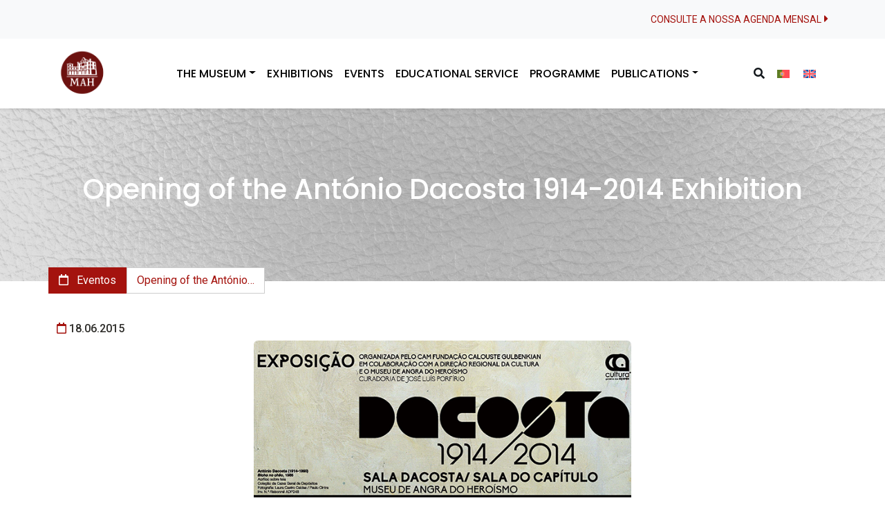

--- FILE ---
content_type: text/html; charset=UTF-8
request_url: https://museu-angra.cultura.azores.gov.pt/en/events/opening-of-the-antonio-dacosta-1914-2014-exhibition/
body_size: 9060
content:
<!DOCTYPE html>
<html>

<head>
    <!-- Google tag (gtag.js) -->
    <script async src="https://www.googletagmanager.com/gtag/js?id=G-PKTTBPTFEL" type="1538a83d19256b1198e8ee2c-text/javascript"></script>
    <script type="1538a83d19256b1198e8ee2c-text/javascript">
        window.dataLayer = window.dataLayer || [];

        function gtag() {
            dataLayer.push(arguments);
        }
        gtag('js', new Date());

        gtag('config', 'G-PKTTBPTFEL');
    </script>
    <meta name='robots' content='index, follow, max-image-preview:large, max-snippet:-1, max-video-preview:-1' />
<link rel="alternate" hreflang="pt-pt" href="https://museu-angra.cultura.azores.gov.pt/events/inauguracao-da-exposicao-antonio-dacosta-1914-2014/" />
<link rel="alternate" hreflang="en" href="https://museu-angra.cultura.azores.gov.pt/en/events/opening-of-the-antonio-dacosta-1914-2014-exhibition/" />
<link rel="alternate" hreflang="x-default" href="https://museu-angra.cultura.azores.gov.pt/events/inauguracao-da-exposicao-antonio-dacosta-1914-2014/" />

	<!-- This site is optimized with the Yoast SEO plugin v26.7 - https://yoast.com/wordpress/plugins/seo/ -->
	<title>Opening of the António Dacosta 1914-2014 Exhibition - Museum of Angra do Heroismo</title>
	<link rel="canonical" href="https://museu-angra.cultura.azores.gov.pt/en/events/opening-of-the-antonio-dacosta-1914-2014-exhibition/" />
	<meta property="og:locale" content="en_US" />
	<meta property="og:type" content="article" />
	<meta property="og:title" content="Opening of the António Dacosta 1914-2014 Exhibition - Museum of Angra do Heroismo" />
	<meta property="og:description" content="18 June, (time to be determined)The even is organised by the Centro de Arte Moderna of the Calouste Gulbenkian Foundation, in collaboration with the Regional Secretariat for Education and Culture/Regional Directorate for Culture and the Museum of Angra do Heroísmo. Guided tour of the exhibition by José Luís Porfírio, curator and art critic Capítulo Gallery [&hellip;]" />
	<meta property="og:url" content="https://museu-angra.cultura.azores.gov.pt/en/events/opening-of-the-antonio-dacosta-1914-2014-exhibition/" />
	<meta property="og:site_name" content="Museum of Angra do Heroismo" />
	<meta property="article:publisher" content="https://www.facebook.com/MuseuDeAngraDoHeroismo" />
	<meta property="article:modified_time" content="2024-07-19T11:43:38+00:00" />
	<meta name="twitter:card" content="summary_large_image" />
	<meta name="twitter:label1" content="Est. reading time" />
	<meta name="twitter:data1" content="1 minute" />
	<script type="application/ld+json" class="yoast-schema-graph">{"@context":"https://schema.org","@graph":[{"@type":"WebPage","@id":"https://museu-angra.cultura.azores.gov.pt/en/events/opening-of-the-antonio-dacosta-1914-2014-exhibition/","url":"https://museu-angra.cultura.azores.gov.pt/en/events/opening-of-the-antonio-dacosta-1914-2014-exhibition/","name":"Opening of the António Dacosta 1914-2014 Exhibition - Museum of Angra do Heroismo","isPartOf":{"@id":"https://museu-angra.cultura.azores.gov.pt/en/#website"},"datePublished":"2024-07-16T17:00:05+00:00","dateModified":"2024-07-19T11:43:38+00:00","breadcrumb":{"@id":"https://museu-angra.cultura.azores.gov.pt/en/events/opening-of-the-antonio-dacosta-1914-2014-exhibition/#breadcrumb"},"inLanguage":"en-US","potentialAction":[{"@type":"ReadAction","target":["https://museu-angra.cultura.azores.gov.pt/en/events/opening-of-the-antonio-dacosta-1914-2014-exhibition/"]}]},{"@type":"BreadcrumbList","@id":"https://museu-angra.cultura.azores.gov.pt/en/events/opening-of-the-antonio-dacosta-1914-2014-exhibition/#breadcrumb","itemListElement":[{"@type":"ListItem","position":1,"name":"Início","item":"https://museu-angra.cultura.azores.gov.pt/en/"},{"@type":"ListItem","position":2,"name":"Events","item":"https://museu-angra.cultura.azores.gov.pt/en/events/"},{"@type":"ListItem","position":3,"name":"Opening of the António Dacosta 1914-2014 Exhibition"}]},{"@type":"WebSite","@id":"https://museu-angra.cultura.azores.gov.pt/en/#website","url":"https://museu-angra.cultura.azores.gov.pt/en/","name":"Museu de Angra do Heroísmo","description":"Website do Museu de Angra do Heroismo.","publisher":{"@id":"https://museu-angra.cultura.azores.gov.pt/en/#organization"},"potentialAction":[{"@type":"SearchAction","target":{"@type":"EntryPoint","urlTemplate":"https://museu-angra.cultura.azores.gov.pt/en/?s={search_term_string}"},"query-input":{"@type":"PropertyValueSpecification","valueRequired":true,"valueName":"search_term_string"}}],"inLanguage":"en-US"},{"@type":"Organization","@id":"https://museu-angra.cultura.azores.gov.pt/en/#organization","name":"Museu de Angra do Heroísmo","url":"https://museu-angra.cultura.azores.gov.pt/en/","logo":{"@type":"ImageObject","inLanguage":"en-US","@id":"https://museu-angra.cultura.azores.gov.pt/en/#/schema/logo/image/","url":"https://museu-angra.cultura.azores.gov.pt/wp-content/uploads/2024/01/MicrosoftTeams-image-1.png","contentUrl":"https://museu-angra.cultura.azores.gov.pt/wp-content/uploads/2024/01/MicrosoftTeams-image-1.png","width":512,"height":512,"caption":"Museu de Angra do Heroísmo"},"image":{"@id":"https://museu-angra.cultura.azores.gov.pt/en/#/schema/logo/image/"},"sameAs":["https://www.facebook.com/MuseuDeAngraDoHeroismo","https://www.instagram.com/museu.angra/"]}]}</script>
	<!-- / Yoast SEO plugin. -->


<link rel='dns-prefetch' href='//fonts.googleapis.com' />
<link rel="alternate" title="oEmbed (JSON)" type="application/json+oembed" href="https://museu-angra.cultura.azores.gov.pt/en/wp-json/oembed/1.0/embed?url=https%3A%2F%2Fmuseu-angra.cultura.azores.gov.pt%2Fen%2Fevents%2Fopening-of-the-antonio-dacosta-1914-2014-exhibition%2F" />
<link rel="alternate" title="oEmbed (XML)" type="text/xml+oembed" href="https://museu-angra.cultura.azores.gov.pt/en/wp-json/oembed/1.0/embed?url=https%3A%2F%2Fmuseu-angra.cultura.azores.gov.pt%2Fen%2Fevents%2Fopening-of-the-antonio-dacosta-1914-2014-exhibition%2F&#038;format=xml" />
<style id='wp-img-auto-sizes-contain-inline-css' type='text/css'>
img:is([sizes=auto i],[sizes^="auto," i]){contain-intrinsic-size:3000px 1500px}
/*# sourceURL=wp-img-auto-sizes-contain-inline-css */
</style>
<style id='wp-emoji-styles-inline-css' type='text/css'>

	img.wp-smiley, img.emoji {
		display: inline !important;
		border: none !important;
		box-shadow: none !important;
		height: 1em !important;
		width: 1em !important;
		margin: 0 0.07em !important;
		vertical-align: -0.1em !important;
		background: none !important;
		padding: 0 !important;
	}
/*# sourceURL=wp-emoji-styles-inline-css */
</style>
<link rel='stylesheet' id='wp-block-library-css' href='https://museu-angra.cultura.azores.gov.pt/wp-includes/css/dist/block-library/style.min.css?ver=6.9' type='text/css' media='all' />
<style id='global-styles-inline-css' type='text/css'>
:root{--wp--preset--aspect-ratio--square: 1;--wp--preset--aspect-ratio--4-3: 4/3;--wp--preset--aspect-ratio--3-4: 3/4;--wp--preset--aspect-ratio--3-2: 3/2;--wp--preset--aspect-ratio--2-3: 2/3;--wp--preset--aspect-ratio--16-9: 16/9;--wp--preset--aspect-ratio--9-16: 9/16;--wp--preset--color--black: #000000;--wp--preset--color--cyan-bluish-gray: #abb8c3;--wp--preset--color--white: #ffffff;--wp--preset--color--pale-pink: #f78da7;--wp--preset--color--vivid-red: #cf2e2e;--wp--preset--color--luminous-vivid-orange: #ff6900;--wp--preset--color--luminous-vivid-amber: #fcb900;--wp--preset--color--light-green-cyan: #7bdcb5;--wp--preset--color--vivid-green-cyan: #00d084;--wp--preset--color--pale-cyan-blue: #8ed1fc;--wp--preset--color--vivid-cyan-blue: #0693e3;--wp--preset--color--vivid-purple: #9b51e0;--wp--preset--gradient--vivid-cyan-blue-to-vivid-purple: linear-gradient(135deg,rgb(6,147,227) 0%,rgb(155,81,224) 100%);--wp--preset--gradient--light-green-cyan-to-vivid-green-cyan: linear-gradient(135deg,rgb(122,220,180) 0%,rgb(0,208,130) 100%);--wp--preset--gradient--luminous-vivid-amber-to-luminous-vivid-orange: linear-gradient(135deg,rgb(252,185,0) 0%,rgb(255,105,0) 100%);--wp--preset--gradient--luminous-vivid-orange-to-vivid-red: linear-gradient(135deg,rgb(255,105,0) 0%,rgb(207,46,46) 100%);--wp--preset--gradient--very-light-gray-to-cyan-bluish-gray: linear-gradient(135deg,rgb(238,238,238) 0%,rgb(169,184,195) 100%);--wp--preset--gradient--cool-to-warm-spectrum: linear-gradient(135deg,rgb(74,234,220) 0%,rgb(151,120,209) 20%,rgb(207,42,186) 40%,rgb(238,44,130) 60%,rgb(251,105,98) 80%,rgb(254,248,76) 100%);--wp--preset--gradient--blush-light-purple: linear-gradient(135deg,rgb(255,206,236) 0%,rgb(152,150,240) 100%);--wp--preset--gradient--blush-bordeaux: linear-gradient(135deg,rgb(254,205,165) 0%,rgb(254,45,45) 50%,rgb(107,0,62) 100%);--wp--preset--gradient--luminous-dusk: linear-gradient(135deg,rgb(255,203,112) 0%,rgb(199,81,192) 50%,rgb(65,88,208) 100%);--wp--preset--gradient--pale-ocean: linear-gradient(135deg,rgb(255,245,203) 0%,rgb(182,227,212) 50%,rgb(51,167,181) 100%);--wp--preset--gradient--electric-grass: linear-gradient(135deg,rgb(202,248,128) 0%,rgb(113,206,126) 100%);--wp--preset--gradient--midnight: linear-gradient(135deg,rgb(2,3,129) 0%,rgb(40,116,252) 100%);--wp--preset--font-size--small: 13px;--wp--preset--font-size--medium: 20px;--wp--preset--font-size--large: 36px;--wp--preset--font-size--x-large: 42px;--wp--preset--spacing--20: 0.44rem;--wp--preset--spacing--30: 0.67rem;--wp--preset--spacing--40: 1rem;--wp--preset--spacing--50: 1.5rem;--wp--preset--spacing--60: 2.25rem;--wp--preset--spacing--70: 3.38rem;--wp--preset--spacing--80: 5.06rem;--wp--preset--shadow--natural: 6px 6px 9px rgba(0, 0, 0, 0.2);--wp--preset--shadow--deep: 12px 12px 50px rgba(0, 0, 0, 0.4);--wp--preset--shadow--sharp: 6px 6px 0px rgba(0, 0, 0, 0.2);--wp--preset--shadow--outlined: 6px 6px 0px -3px rgb(255, 255, 255), 6px 6px rgb(0, 0, 0);--wp--preset--shadow--crisp: 6px 6px 0px rgb(0, 0, 0);}:where(.is-layout-flex){gap: 0.5em;}:where(.is-layout-grid){gap: 0.5em;}body .is-layout-flex{display: flex;}.is-layout-flex{flex-wrap: wrap;align-items: center;}.is-layout-flex > :is(*, div){margin: 0;}body .is-layout-grid{display: grid;}.is-layout-grid > :is(*, div){margin: 0;}:where(.wp-block-columns.is-layout-flex){gap: 2em;}:where(.wp-block-columns.is-layout-grid){gap: 2em;}:where(.wp-block-post-template.is-layout-flex){gap: 1.25em;}:where(.wp-block-post-template.is-layout-grid){gap: 1.25em;}.has-black-color{color: var(--wp--preset--color--black) !important;}.has-cyan-bluish-gray-color{color: var(--wp--preset--color--cyan-bluish-gray) !important;}.has-white-color{color: var(--wp--preset--color--white) !important;}.has-pale-pink-color{color: var(--wp--preset--color--pale-pink) !important;}.has-vivid-red-color{color: var(--wp--preset--color--vivid-red) !important;}.has-luminous-vivid-orange-color{color: var(--wp--preset--color--luminous-vivid-orange) !important;}.has-luminous-vivid-amber-color{color: var(--wp--preset--color--luminous-vivid-amber) !important;}.has-light-green-cyan-color{color: var(--wp--preset--color--light-green-cyan) !important;}.has-vivid-green-cyan-color{color: var(--wp--preset--color--vivid-green-cyan) !important;}.has-pale-cyan-blue-color{color: var(--wp--preset--color--pale-cyan-blue) !important;}.has-vivid-cyan-blue-color{color: var(--wp--preset--color--vivid-cyan-blue) !important;}.has-vivid-purple-color{color: var(--wp--preset--color--vivid-purple) !important;}.has-black-background-color{background-color: var(--wp--preset--color--black) !important;}.has-cyan-bluish-gray-background-color{background-color: var(--wp--preset--color--cyan-bluish-gray) !important;}.has-white-background-color{background-color: var(--wp--preset--color--white) !important;}.has-pale-pink-background-color{background-color: var(--wp--preset--color--pale-pink) !important;}.has-vivid-red-background-color{background-color: var(--wp--preset--color--vivid-red) !important;}.has-luminous-vivid-orange-background-color{background-color: var(--wp--preset--color--luminous-vivid-orange) !important;}.has-luminous-vivid-amber-background-color{background-color: var(--wp--preset--color--luminous-vivid-amber) !important;}.has-light-green-cyan-background-color{background-color: var(--wp--preset--color--light-green-cyan) !important;}.has-vivid-green-cyan-background-color{background-color: var(--wp--preset--color--vivid-green-cyan) !important;}.has-pale-cyan-blue-background-color{background-color: var(--wp--preset--color--pale-cyan-blue) !important;}.has-vivid-cyan-blue-background-color{background-color: var(--wp--preset--color--vivid-cyan-blue) !important;}.has-vivid-purple-background-color{background-color: var(--wp--preset--color--vivid-purple) !important;}.has-black-border-color{border-color: var(--wp--preset--color--black) !important;}.has-cyan-bluish-gray-border-color{border-color: var(--wp--preset--color--cyan-bluish-gray) !important;}.has-white-border-color{border-color: var(--wp--preset--color--white) !important;}.has-pale-pink-border-color{border-color: var(--wp--preset--color--pale-pink) !important;}.has-vivid-red-border-color{border-color: var(--wp--preset--color--vivid-red) !important;}.has-luminous-vivid-orange-border-color{border-color: var(--wp--preset--color--luminous-vivid-orange) !important;}.has-luminous-vivid-amber-border-color{border-color: var(--wp--preset--color--luminous-vivid-amber) !important;}.has-light-green-cyan-border-color{border-color: var(--wp--preset--color--light-green-cyan) !important;}.has-vivid-green-cyan-border-color{border-color: var(--wp--preset--color--vivid-green-cyan) !important;}.has-pale-cyan-blue-border-color{border-color: var(--wp--preset--color--pale-cyan-blue) !important;}.has-vivid-cyan-blue-border-color{border-color: var(--wp--preset--color--vivid-cyan-blue) !important;}.has-vivid-purple-border-color{border-color: var(--wp--preset--color--vivid-purple) !important;}.has-vivid-cyan-blue-to-vivid-purple-gradient-background{background: var(--wp--preset--gradient--vivid-cyan-blue-to-vivid-purple) !important;}.has-light-green-cyan-to-vivid-green-cyan-gradient-background{background: var(--wp--preset--gradient--light-green-cyan-to-vivid-green-cyan) !important;}.has-luminous-vivid-amber-to-luminous-vivid-orange-gradient-background{background: var(--wp--preset--gradient--luminous-vivid-amber-to-luminous-vivid-orange) !important;}.has-luminous-vivid-orange-to-vivid-red-gradient-background{background: var(--wp--preset--gradient--luminous-vivid-orange-to-vivid-red) !important;}.has-very-light-gray-to-cyan-bluish-gray-gradient-background{background: var(--wp--preset--gradient--very-light-gray-to-cyan-bluish-gray) !important;}.has-cool-to-warm-spectrum-gradient-background{background: var(--wp--preset--gradient--cool-to-warm-spectrum) !important;}.has-blush-light-purple-gradient-background{background: var(--wp--preset--gradient--blush-light-purple) !important;}.has-blush-bordeaux-gradient-background{background: var(--wp--preset--gradient--blush-bordeaux) !important;}.has-luminous-dusk-gradient-background{background: var(--wp--preset--gradient--luminous-dusk) !important;}.has-pale-ocean-gradient-background{background: var(--wp--preset--gradient--pale-ocean) !important;}.has-electric-grass-gradient-background{background: var(--wp--preset--gradient--electric-grass) !important;}.has-midnight-gradient-background{background: var(--wp--preset--gradient--midnight) !important;}.has-small-font-size{font-size: var(--wp--preset--font-size--small) !important;}.has-medium-font-size{font-size: var(--wp--preset--font-size--medium) !important;}.has-large-font-size{font-size: var(--wp--preset--font-size--large) !important;}.has-x-large-font-size{font-size: var(--wp--preset--font-size--x-large) !important;}
/*# sourceURL=global-styles-inline-css */
</style>

<style id='classic-theme-styles-inline-css' type='text/css'>
/*! This file is auto-generated */
.wp-block-button__link{color:#fff;background-color:#32373c;border-radius:9999px;box-shadow:none;text-decoration:none;padding:calc(.667em + 2px) calc(1.333em + 2px);font-size:1.125em}.wp-block-file__button{background:#32373c;color:#fff;text-decoration:none}
/*# sourceURL=/wp-includes/css/classic-themes.min.css */
</style>
<link rel='stylesheet' id='wpml-blocks-css' href='https://museu-angra.cultura.azores.gov.pt/wp-content/plugins/sitepress-multilingual-cms/dist/css/blocks/styles.css?ver=4.6.11' type='text/css' media='all' />
<link rel='stylesheet' id='wpml-legacy-horizontal-list-0-css' href='https://museu-angra.cultura.azores.gov.pt/wp-content/plugins/sitepress-multilingual-cms/templates/language-switchers/legacy-list-horizontal/style.min.css?ver=1' type='text/css' media='all' />
<link rel='stylesheet' id='cms-navigation-style-base-css' href='https://museu-angra.cultura.azores.gov.pt/wp-content/plugins/wpml-cms-nav/res/css/cms-navigation-base.css?ver=1.5.5' type='text/css' media='screen' />
<link rel='stylesheet' id='cms-navigation-style-css' href='https://museu-angra.cultura.azores.gov.pt/wp-content/plugins/wpml-cms-nav/res/css/cms-navigation.css?ver=1.5.5' type='text/css' media='screen' />
<link rel='stylesheet' id='bootstrap-css-css' href='https://museu-angra.cultura.azores.gov.pt/wp-content/themes/museu-theme/build/bootstrap/css/bootstrap.min.css?ver=6.9' type='text/css' media='all' />
<link rel='stylesheet' id='custom-google-fonts-css' href='//fonts.googleapis.com/css?family=Ubuntu%3A300%2C300i%2C400%2C400i%2C500%2C500i%2C700%2C700i%7CPoppins%3A100%2C100i%2C200%2C200i%2C300%2C300i%2C400%2C400i%2C500%2C500i%2C600%2C600i%2C700%2C700i%7CRoboto%3A300%2C300i%2C400%2C400i%2C500%2C500i%2C700%2C700i&#038;ver=6.9' type='text/css' media='all' />
<link rel='stylesheet' id='font-awesome-v4shim-css' href='https://museu-angra.cultura.azores.gov.pt/wp-content/plugins/types/vendor/toolset/toolset-common/res/lib/font-awesome/css/v4-shims.css?ver=5.13.0' type='text/css' media='screen' />
<link rel='stylesheet' id='font-awesome-css' href='https://museu-angra.cultura.azores.gov.pt/wp-content/plugins/types/vendor/toolset/toolset-common/res/lib/font-awesome/css/all.css?ver=5.13.0' type='text/css' media='screen' />
<link rel='stylesheet' id='museu_main_styles-css' href='https://museu-angra.cultura.azores.gov.pt/wp-content/themes/museu-theme/build/main.css?ver=6.9' type='text/css' media='all' />
<link rel='stylesheet' id='wp-block-paragraph-css' href='https://museu-angra.cultura.azores.gov.pt/wp-includes/blocks/paragraph/style.min.css?ver=6.9' type='text/css' media='all' />
<script type="1538a83d19256b1198e8ee2c-text/javascript" id="wpml-cookie-js-extra">
/* <![CDATA[ */
var wpml_cookies = {"wp-wpml_current_language":{"value":"en","expires":1,"path":"/"}};
var wpml_cookies = {"wp-wpml_current_language":{"value":"en","expires":1,"path":"/"}};
//# sourceURL=wpml-cookie-js-extra
/* ]]> */
</script>
<script type="1538a83d19256b1198e8ee2c-text/javascript" src="https://museu-angra.cultura.azores.gov.pt/wp-content/plugins/sitepress-multilingual-cms/res/js/cookies/language-cookie.js?ver=4.6.11" id="wpml-cookie-js" defer="defer" data-wp-strategy="defer"></script>
<script type="1538a83d19256b1198e8ee2c-text/javascript" src="https://museu-angra.cultura.azores.gov.pt/wp-content/themes/museu-theme/build/bootstrap/js/bootstrap.min.js?ver=6.9" id="bootstrap-js-js"></script>
<link rel="https://api.w.org/" href="https://museu-angra.cultura.azores.gov.pt/en/wp-json/" /><link rel="alternate" title="JSON" type="application/json" href="https://museu-angra.cultura.azores.gov.pt/en/wp-json/wp/v2/event/3152" /><link rel="EditURI" type="application/rsd+xml" title="RSD" href="https://museu-angra.cultura.azores.gov.pt/xmlrpc.php?rsd" />
<meta name="generator" content="WordPress 6.9" />
<link rel='shortlink' href='https://museu-angra.cultura.azores.gov.pt/en/?p=3152' />
<meta name="generator" content="WPML ver:4.6.11 stt:1,41;" />
<style class="wpcode-css-snippet">.border-black {
    border: #000 solid 3px;
}</style><link rel="icon" href="https://museu-angra.cultura.azores.gov.pt/wp-content/uploads/2024/01/cropped-MicrosoftTeams-image-1-32x32.png" sizes="32x32" />
<link rel="icon" href="https://museu-angra.cultura.azores.gov.pt/wp-content/uploads/2024/01/cropped-MicrosoftTeams-image-1-192x192.png" sizes="192x192" />
<link rel="apple-touch-icon" href="https://museu-angra.cultura.azores.gov.pt/wp-content/uploads/2024/01/cropped-MicrosoftTeams-image-1-180x180.png" />
<meta name="msapplication-TileImage" content="https://museu-angra.cultura.azores.gov.pt/wp-content/uploads/2024/01/cropped-MicrosoftTeams-image-1-270x270.png" />
</head>

<body>

    <header class="site-header fixed-top shadow-sm">
                    <div class="bg-light py-3">
                <div class="container text-right">
                    <a class="text-link-primary" href="https://museu-angra.cultura.azores.gov.pt/en/agenda/"><small>CONSULTE A NOSSA AGENDA MENSAL</small> <i class="fa fa-caret-right" aria-hidden="true"></i></a>
                </div>
            </div>
                <nav class="navbar fixed navbar-expand-lg navbar-light">
            <div class="container">
                <a class="navbar-brand" href="https://museu-angra.cultura.azores.gov.pt">
                    <img src="https://museu-angra.cultura.azores.gov.pt/wp-content/themes/museu-theme/images/logo-75-anos.png" width="" height="75" alt="Logotipo Museu de Angra do Heroísmo - símbolo dos 75 anos">
                </a>
                <button class="navbar-toggler" type="button" data-bs-toggle="collapse" data-bs-target="#main_nav" aria-controls="main_nav" aria-expanded="false" aria-label="Toggle navigation">
                    <span class="navbar-toggler-icon"></span>
                </button>

                <div class="collapse navbar-collapse" id="main_nav">
                    <ul id="menu-top-menu-ingles" class="menu-top-menu navbar-nav mx-auto "><li  id="menu-item-584" class="menu-item menu-item-type-post_type menu-item-object-page menu-item-has-children dropdown nav-item nav-item-584"><a href="https://museu-angra.cultura.azores.gov.pt/en/the-museum/" class="nav-link  dropdown-toggle" data-bs-toggle="dropdown" aria-haspopup="true" aria-expanded="false">THE MUSEUM</a>
<ul class="dropdown-menu  depth_0">
	<li  id="menu-item-585" class="menu-item menu-item-type-post_type menu-item-object-page nav-item nav-item-585"><a href="https://museu-angra.cultura.azores.gov.pt/en/the-museum/the-mission/" class="dropdown-item ">Mission</a></li>
	<li  id="menu-item-586" class="menu-item menu-item-type-post_type menu-item-object-page nav-item nav-item-586"><a href="https://museu-angra.cultura.azores.gov.pt/en/the-museum/the-team/" class="dropdown-item ">History</a></li>
	<li  id="menu-item-587" class="menu-item menu-item-type-post_type menu-item-object-page nav-item nav-item-587"><a href="https://museu-angra.cultura.azores.gov.pt/en/the-museum/legislation-and-forms/" class="dropdown-item ">Legislation and Forms</a></li>
	<li  id="menu-item-590" class="menu-item menu-item-type-post_type_archive menu-item-object-location nav-item nav-item-590"><a href="https://museu-angra.cultura.azores.gov.pt/en/locations/" class="dropdown-item ">Locations</a></li>
</ul>
</li>
<li  id="menu-item-588" class="menu-item menu-item-type-post_type_archive menu-item-object-exhibition nav-item nav-item-588"><a href="https://museu-angra.cultura.azores.gov.pt/en/exhibitions/" class="nav-link ">EXHIBITIONS</a></li>
<li  id="menu-item-589" class="menu-item menu-item-type-post_type_archive menu-item-object-event nav-item nav-item-589"><a href="https://museu-angra.cultura.azores.gov.pt/en/events/" class="nav-link ">EVENTS</a></li>
<li  id="menu-item-591" class="menu-item menu-item-type-post_type menu-item-object-page nav-item nav-item-591"><a href="https://museu-angra.cultura.azores.gov.pt/en/educational-service/" class="nav-link ">EDUCATIONAL SERVICE</a></li>
<li  id="menu-item-18633" class="menu-item menu-item-type-post_type_archive menu-item-object-document nav-item nav-item-18633"><a href="https://museu-angra.cultura.azores.gov.pt/en/documents/" class="nav-link ">Programme</a></li>
<li  id="menu-item-826" class="menu-item menu-item-type-post_type menu-item-object-page menu-item-has-children dropdown nav-item nav-item-826"><a href="https://museu-angra.cultura.azores.gov.pt/en/publications/" class="nav-link  dropdown-toggle" data-bs-toggle="dropdown" aria-haspopup="true" aria-expanded="false">Publications</a>
<ul class="dropdown-menu  depth_0">
	<li  id="menu-item-12820" class="menu-item menu-item-type-post_type menu-item-object-page nav-item nav-item-12820"><a href="https://museu-angra.cultura.azores.gov.pt/en/news/" class="dropdown-item ">News</a></li>
	<li  id="menu-item-18669" class="menu-item menu-item-type-post_type menu-item-object-page nav-item nav-item-18669"><a href="https://museu-angra.cultura.azores.gov.pt/en/catalogue/" class="dropdown-item ">Catalogues</a></li>
	<li  id="menu-item-18706" class="menu-item menu-item-type-post_type menu-item-object-page nav-item nav-item-18706"><a href="https://museu-angra.cultura.azores.gov.pt/en/others/" class="dropdown-item ">Others</a></li>
	<li  id="menu-item-18634" class="menu-item menu-item-type-post_type_archive menu-item-object-relatorio nav-item nav-item-18634"><a href="https://museu-angra.cultura.azores.gov.pt/en/relatorio-atividades/" class="dropdown-item ">Activity Report</a></li>
</ul>
</li>
</ul>                    <a class="search-icon" href="https://museu-angra.cultura.azores.gov.pt/search"><i class="fas fa-search"></i></a>
                    
<div class="wpml-ls-statics-shortcode_actions wpml-ls wpml-ls-legacy-list-horizontal">
	<ul><li class="wpml-ls-slot-shortcode_actions wpml-ls-item wpml-ls-item-pt-pt wpml-ls-first-item wpml-ls-item-legacy-list-horizontal">
				<a href="https://museu-angra.cultura.azores.gov.pt/events/inauguracao-da-exposicao-antonio-dacosta-1914-2014/" class="wpml-ls-link">
                                                        <img
            class="wpml-ls-flag"
            src="https://museu-angra.cultura.azores.gov.pt/wp-content/plugins/sitepress-multilingual-cms/res/flags/pt-pt.svg"
            alt="Portuguese (Portugal)"
            width=18
            height=12
    /></a>
			</li><li class="wpml-ls-slot-shortcode_actions wpml-ls-item wpml-ls-item-en wpml-ls-current-language wpml-ls-last-item wpml-ls-item-legacy-list-horizontal">
				<a href="https://museu-angra.cultura.azores.gov.pt/en/events/opening-of-the-antonio-dacosta-1914-2014-exhibition/" class="wpml-ls-link">
                                                        <img
            class="wpml-ls-flag"
            src="https://museu-angra.cultura.azores.gov.pt/wp-content/plugins/sitepress-multilingual-cms/res/flags/en.svg"
            alt="English"
            width=18
            height=12
    /></a>
			</li></ul>
</div>
                </div>
            </div>
        </nav>
    </header>
    <div class="safe-zone "></div>    <div class="post-banner d-flex justify-content-center align-items-center">
        <div class="post-image" style="background-image: url(https://museu-angra.cultura.azores.gov.pt/wp-content/uploads/2024/01/Fundo-Titulo-Emocionario.jpg)"></div>
    <div class="text-center">
        <h1 class="post-title">Opening of the António Dacosta 1914-2014 Exhibition</h1>
        <p class="post-subtitle"></p>
    </div>
</div><div class="container position-relative">
    <div class="post-breadcrumbs d-flex">
        <a href="javascript:history.back()" class="post-breadcrumbs__parent-link">
            <i class="fa fa-calendar-o" aria-hidden="true"></i>
            <span class="ms-2">Eventos</span>
        </a>
        <div class="post-breadcrumbs__current-link">Opening of the António&hellip;</div>
    </div>
    <div class="post-content">
                <div class="mt-auto open-close mb-2">
                            <i class="fa fa-calendar-o text-link-primary" aria-hidden="true"></i>
                        18.06.2015        </div>
                                    <div class="row">
                <div class="col-12 col-md-8 col-lg-6 mx-auto">
                    <a data-fslightbox="gallery" href="https://museu-angra.cultura.azores.gov.pt/wp-content/uploads/2024/07/InaugExpAntonioDacosta1914-2014.jpg">
                        <img class="img-fluid rounded mb-5" src="https://museu-angra.cultura.azores.gov.pt/wp-content/uploads/2024/07/InaugExpAntonioDacosta1914-2014.jpg" alt="">
                    </a>
                </div>
            </div>
                
<p><strong>18 June, (time to be determined)</strong><br/>The even is organised by the Centro de Arte Moderna of the Calouste Gulbenkian Foundation, in collaboration with the Regional Secretariat for Education and Culture/Regional Directorate for Culture and the Museum of Angra do Heroísmo.</p>

<p><strong>Guided tour of the exhibition by José Luís Porfírio, curator and art critic</strong> Capítulo Gallery and Dacosta Gallery</p>

<p><strong>An investigation of António Dacosta&#8217;s digital catalogue <em>raisonné </em></strong><br/>Virtues of Producing and Using the Digital Format<br/>Lecture by Fernando Rosa Dias, Master in Contemporary Art History from the School of Social Sciences and Humanities of Universidade Nova de Lisboa<br/>MAH Auditorium</p>
    </div>
</div><script src="https://cdnjs.cloudflare.com/ajax/libs/fslightbox/3.0.9/index.min.js" integrity="sha512-03Ucfdj4I8Afv+9P/c9zkF4sBBGlf68zzr/MV+ClrqVCBXWAsTEjIoGCMqxhUxv1DGivK7Bm1IQd8iC4v7X2bw==" crossorigin="anonymous" referrerpolicy="no-referrer" type="1538a83d19256b1198e8ee2c-text/javascript"></script>
        <footer class="site-footer">
            <div class="site-footer-columns">
                <div class="container">
                    <div class="row">
                        <div class="col-12 col-lg-4 mb-5 mb-lg-0">
                            <div class="mb-3"><a href="https://museu-angra.cultura.azores.gov.pt"><img src="https://museu-angra.cultura.azores.gov.pt/wp-content/themes/museu-theme/images/logo-75-anos-white.png" width="" height="125" alt="Logotipo Museu de Angra do Heroísmo, versão branco - símbolo dos 75 anos"></a></div>
                            <div class="d-flex social-networks gap-3">
                                <a href="https://www.facebook.com/MuseuDeAngraDoHeroismo" target="_blank" class="social-linkfacebook">
                                    <span class="fa-stack fa-lg">
                                        <i class="fa fa-circle fa-stack-2x"></i>
                                        <i class="fa fa-facebook fa-stack-1x fa-inverse"></i>
                                    </span>
                                </a>
                                <a href="https://www.instagram.com/museu.angra/" class="instagram" target="_blank">
                                    <span class="fa-stack fa-lg">
                                        <i class="fa fa-circle fa-stack-2x"></i>
                                        <i class="fa fa-instagram fa-stack-1x fa-inverse"></i>
                                    </span>
                                </a>
                                <a href="https://www.youtube.com/channel/UCiFmXrlzhl1IoC9Q2BOKGyg" target="_blank" class="youtube">
                                    <span class="fa-stack fa-lg">
                                        <i class="fa fa-circle fa-stack-2x"></i>
                                        <i class="fa fa-youtube-play fa-stack-1x fa-inverse"></i>
                                    </span>
                                </a>
                            </div>
                        </div>
                        <div class="col-12 col-lg-4 mb-5 mb-lg-0">
                            <h2>Links Rápidos</h2>
                            <div class="title-line mb-3"><span></span></div>
                            <div class="footer-nav">
                                <ul id="menu-bottom-menu-ingles" class="nav flex-column "><li  id="menu-item-594" class="menu-item menu-item-type-post_type_archive menu-item-object-exhibition nav-item nav-item-594"><a href="https://museu-angra.cultura.azores.gov.pt/en/exhibitions/" class="nav-link ">Exhibitions</a></li>
<li  id="menu-item-595" class="menu-item menu-item-type-post_type_archive menu-item-object-event nav-item nav-item-595"><a href="https://museu-angra.cultura.azores.gov.pt/en/events/" class="nav-link ">Events</a></li>
<li  id="menu-item-596" class="menu-item menu-item-type-post_type menu-item-object-page nav-item nav-item-596"><a href="https://museu-angra.cultura.azores.gov.pt/en/educational-service/" class="nav-link ">Educational Service</a></li>
<li  id="menu-item-18635" class="menu-item menu-item-type-post_type_archive menu-item-object-document nav-item nav-item-18635"><a href="https://museu-angra.cultura.azores.gov.pt/en/documents/" class="nav-link ">Documentos</a></li>
</ul>                            </div>
                        </div>
                        <div class="col-12 col-lg-4 mb-5 mb-lg-0">
                            <h2>Contactos</h2>
                            <div class="title-line mb-3"><span></span></div>
                            <div class="d-flex align-items-center mb-2">
                                <i class="fa fa-phone" aria-hidden="true"></i>
                                <div class="ms-3">Geral MAH: (351) 295 240 800</div>
                            </div>
                            <div class="d-flex align-items-center mb-2">
                                <i class="fa fa-phone" aria-hidden="true"></i>
                                <div class="ms-3">Secretariado MAH: (351) 295 240 802</div>
                            </div>
                            <div class="d-flex align-items-center mb-2">
                                <i class="fa fa-phone" aria-hidden="true"></i>
                                <div class="ms-3">NHMMCBL: (351) 295 218 383</div>
                            </div>
                            <div class="d-flex align-items-center mb-2">
                                <i class="fa fa-phone" aria-hidden="true"></i>
                                <div class="ms-3">Carmina Galeria: (351) 295 249 968</div>
                            </div>
                            <div class="d-flex align-items-center mb-2">
                                <i class="fa fa-envelope-o" aria-hidden="true"></i>
                                <div class="ms-3">Geral: <a href="/cdn-cgi/l/email-protection" class="__cf_email__" data-cfemail="c5a8b0b6a0b0eba4aba2b7a4ebacaba3aa85a4bfaab7a0b6eba2aab3ebb5b1">[email&#160;protected]</a></div>
                            </div>
                            <div class="d-flex align-items-center mb-2">
                                <i class="fa fa-envelope-o" aria-hidden="true"></i>
                                <div class="ms-3">Marcações: <a href="/cdn-cgi/l/email-protection" class="__cf_email__" data-cfemail="fb968e889e8ed59a959c899ad59a9c9e959f9abb9a8194899e88d59c948dd58b8f">[email&#160;protected]</a></div>
                            </div>
                        </div>
                    </div>
                    <div class="d-flex flex-column text-center" id="gov-signature">
                        <div>
                            <img src="https://museu-angra.cultura.azores.gov.pt/wp-content/themes/museu-theme/images/govacores.png" alt="" height="20">
                        </div>
                        <div>
                            <p>Esta é uma presença online oficial do <a href="https://portal.azores.gov.pt" target="_blank">Governo dos Açores</a><br />Direção Regional dos Assuntos Culturais<br />Secretaria Regional da Educação, Cultura e Desporto
                            </p>
                        </div>
                    </div>
                </div>
            </div>
            <div class="site-footer-copyright">
                <div class="container text-center">© Copyright 2026 Museu de Angra do Heroísmo. Todos os direitos reservados</div>
            </div>
        </footer>
        <script data-cfasync="false" src="/cdn-cgi/scripts/5c5dd728/cloudflare-static/email-decode.min.js"></script><script type="speculationrules">
{"prefetch":[{"source":"document","where":{"and":[{"href_matches":"/en/*"},{"not":{"href_matches":["/wp-*.php","/wp-admin/*","/wp-content/uploads/*","/wp-content/*","/wp-content/plugins/*","/wp-content/themes/museu-theme/*","/en/*\\?(.+)"]}},{"not":{"selector_matches":"a[rel~=\"nofollow\"]"}},{"not":{"selector_matches":".no-prefetch, .no-prefetch a"}}]},"eagerness":"conservative"}]}
</script>
<script id="wp-emoji-settings" type="application/json">
{"baseUrl":"https://s.w.org/images/core/emoji/17.0.2/72x72/","ext":".png","svgUrl":"https://s.w.org/images/core/emoji/17.0.2/svg/","svgExt":".svg","source":{"concatemoji":"https://museu-angra.cultura.azores.gov.pt/wp-includes/js/wp-emoji-release.min.js?ver=6.9"}}
</script>
<script type="1538a83d19256b1198e8ee2c-module">
/* <![CDATA[ */
/*! This file is auto-generated */
const a=JSON.parse(document.getElementById("wp-emoji-settings").textContent),o=(window._wpemojiSettings=a,"wpEmojiSettingsSupports"),s=["flag","emoji"];function i(e){try{var t={supportTests:e,timestamp:(new Date).valueOf()};sessionStorage.setItem(o,JSON.stringify(t))}catch(e){}}function c(e,t,n){e.clearRect(0,0,e.canvas.width,e.canvas.height),e.fillText(t,0,0);t=new Uint32Array(e.getImageData(0,0,e.canvas.width,e.canvas.height).data);e.clearRect(0,0,e.canvas.width,e.canvas.height),e.fillText(n,0,0);const a=new Uint32Array(e.getImageData(0,0,e.canvas.width,e.canvas.height).data);return t.every((e,t)=>e===a[t])}function p(e,t){e.clearRect(0,0,e.canvas.width,e.canvas.height),e.fillText(t,0,0);var n=e.getImageData(16,16,1,1);for(let e=0;e<n.data.length;e++)if(0!==n.data[e])return!1;return!0}function u(e,t,n,a){switch(t){case"flag":return n(e,"\ud83c\udff3\ufe0f\u200d\u26a7\ufe0f","\ud83c\udff3\ufe0f\u200b\u26a7\ufe0f")?!1:!n(e,"\ud83c\udde8\ud83c\uddf6","\ud83c\udde8\u200b\ud83c\uddf6")&&!n(e,"\ud83c\udff4\udb40\udc67\udb40\udc62\udb40\udc65\udb40\udc6e\udb40\udc67\udb40\udc7f","\ud83c\udff4\u200b\udb40\udc67\u200b\udb40\udc62\u200b\udb40\udc65\u200b\udb40\udc6e\u200b\udb40\udc67\u200b\udb40\udc7f");case"emoji":return!a(e,"\ud83e\u1fac8")}return!1}function f(e,t,n,a){let r;const o=(r="undefined"!=typeof WorkerGlobalScope&&self instanceof WorkerGlobalScope?new OffscreenCanvas(300,150):document.createElement("canvas")).getContext("2d",{willReadFrequently:!0}),s=(o.textBaseline="top",o.font="600 32px Arial",{});return e.forEach(e=>{s[e]=t(o,e,n,a)}),s}function r(e){var t=document.createElement("script");t.src=e,t.defer=!0,document.head.appendChild(t)}a.supports={everything:!0,everythingExceptFlag:!0},new Promise(t=>{let n=function(){try{var e=JSON.parse(sessionStorage.getItem(o));if("object"==typeof e&&"number"==typeof e.timestamp&&(new Date).valueOf()<e.timestamp+604800&&"object"==typeof e.supportTests)return e.supportTests}catch(e){}return null}();if(!n){if("undefined"!=typeof Worker&&"undefined"!=typeof OffscreenCanvas&&"undefined"!=typeof URL&&URL.createObjectURL&&"undefined"!=typeof Blob)try{var e="postMessage("+f.toString()+"("+[JSON.stringify(s),u.toString(),c.toString(),p.toString()].join(",")+"));",a=new Blob([e],{type:"text/javascript"});const r=new Worker(URL.createObjectURL(a),{name:"wpTestEmojiSupports"});return void(r.onmessage=e=>{i(n=e.data),r.terminate(),t(n)})}catch(e){}i(n=f(s,u,c,p))}t(n)}).then(e=>{for(const n in e)a.supports[n]=e[n],a.supports.everything=a.supports.everything&&a.supports[n],"flag"!==n&&(a.supports.everythingExceptFlag=a.supports.everythingExceptFlag&&a.supports[n]);var t;a.supports.everythingExceptFlag=a.supports.everythingExceptFlag&&!a.supports.flag,a.supports.everything||((t=a.source||{}).concatemoji?r(t.concatemoji):t.wpemoji&&t.twemoji&&(r(t.twemoji),r(t.wpemoji)))});
//# sourceURL=https://museu-angra.cultura.azores.gov.pt/wp-includes/js/wp-emoji-loader.min.js
/* ]]> */
</script>
        <script src="/cdn-cgi/scripts/7d0fa10a/cloudflare-static/rocket-loader.min.js" data-cf-settings="1538a83d19256b1198e8ee2c-|49" defer></script><script defer src="https://static.cloudflareinsights.com/beacon.min.js/vcd15cbe7772f49c399c6a5babf22c1241717689176015" integrity="sha512-ZpsOmlRQV6y907TI0dKBHq9Md29nnaEIPlkf84rnaERnq6zvWvPUqr2ft8M1aS28oN72PdrCzSjY4U6VaAw1EQ==" data-cf-beacon='{"version":"2024.11.0","token":"4464c46330544cae8e8fa2ade95aef55","server_timing":{"name":{"cfCacheStatus":true,"cfEdge":true,"cfExtPri":true,"cfL4":true,"cfOrigin":true,"cfSpeedBrain":true},"location_startswith":null}}' crossorigin="anonymous"></script>
</body>

        </html>

--- FILE ---
content_type: text/css
request_url: https://museu-angra.cultura.azores.gov.pt/wp-content/themes/museu-theme/build/main.css?ver=6.9
body_size: 1878
content:
:root {
    --background-footer: #13181c;
    --font-poppins: 'Poppins', sans-serif;
    --font-ubuntu: 'Ubuntu', sans-serif;
    --color--primary: #a4130e;
    --color--primary-hover: #94110d;
    --font-main: 'Roboto', sans-serif;
    --text-dark: #2e2d2a;
    --background-lightest: #fbfbfb;
    --background-light: #f6f6f6;
    --background-gray: #bebebe;
    --block-padding-top: 60px;
    --block-padding-bottom: 60px;
}

.btn-reset {
    border-radius: 0;
    background-color: var(--color--primary);
    border-color: var(--color--primary);
}

.btn-reset:hover {
    background-color: var(--color--primary-hover);
    border-color: var(--color--primary-hover);
}

body {
    font-family: var(--font-main);
    color: var(--text-dark);
}

.navbar .nav-link {
    color: #000;
}

/* ============ desktop view ============ */
@media all and (min-width: 992px) {
    .navbar .nav-item {}

    .navbar .nav-item .dropdown-menu {
        display: none;
    }

    .navbar .nav-item:hover .nav-link {}

    .navbar .nav-item:hover .dropdown-menu {
        display: block;
    }

    .navbar .nav-item .dropdown-menu {
        margin-top: 0;
    }
}

/* ============ desktop view .end// ============ */
.block-2-side-column,
.block-latest {
    background-color: var(--background-lightest);
    padding-top: var(--block-padding-top);
    padding-bottom: var(--block-padding-bottom);
}

.block-bg-light {
    background-color: var(--background-lightest);
}

.block-bg-white {
    background-color: white;
}

.block-2-side-column .sub-title,
.block-2-side-column .title,
.block-latest .sub-title,
.block-latest .title,
.block-post-list {
    font-family: var(--font-poppins);
}

.block-latest .sub-title,
.block-latest .title {
    text-align: center;
}

.block-2-side-column .sub-title,
.block-latest .sub-title,
.block-post-list .sub-title {
    color: var(--color--primary);
    font-weight: 500;
    font-size: 16px;
    letter-spacing: 2px;
}

.block-post-list .sub-title {
    text-decoration: none;
}

.block-2-side-column .title,
.block-latest .title {
    font-family: var(--font-poppins);
    text-transform: uppercase;
    margin-top: 10px;
    margin-bottom: 20px;
    letter-spacing: 2px;
    line-height: 1.2;
    font-size: 36px;
}

.block-latest .title {
    text-align: center;
}

.block-2-side-column .title-line,
.block-latest .title-line,
.block-post-list .title-line {
    display: flex;
}

.block-latest .title-line {
    justify-content: center;
}

.block-2-side-column .title-line span,
.block-latest .title-line span,
.block-post-list .title-line span {
    display: inline-block;
    width: 80px;
    height: 2px;
    background-color: var(--color--primary);
}

.block-latest .description {
    text-align: center;
}

.block-latest .card-text,
.block-post-list .card-text {
    font-size: 14px;
}

.block-latest .card-link,
.block-post-list .card-link {
    color: var(--color--primary);
    text-decoration: none;
}

.block-latest .card-link:hover,
.block-post-list .card-link:hover {
    color: var(--color--primary);
    text-decoration: underline;
}

.block-post-list .card-img-top,
.block-latest .card-img-top {
    width: 100%;
    height: auto;
    object-fit: cover;
}

.text-image {
    float: right;
    width: 500px;
    padding: 0 0 30px 30px;
}

.card-noround {
    border-bottom-left-radius: 0;
    border-bottom-right-radius: 0;
}

.card-noround .card-img,
.card-noround .card-img-top {
    border-top-left-radius: 0;
    border-top-right-radius: 0;
}

.front-page-banner {
    margin-top: 0px;
    margin-bottom: 0px;
    padding-top: 10vh;
    padding-right: 30px;
    padding-bottom: 10vh;
    padding-left: 30px;
    min-height: 740px;
    background-size: cover;
    background-position: center;
    position: relative;
    color: #fff;
}

.front-page-banner .overlay {
    position: absolute;
    opacity: 0.6;
    top: 0;
    left: 0;
    width: 100%;
    height: 100%;
    background-color: #2e2d2a;
    z-index: 1;
}

.front-page-banner .page-banner-content {
    text-align: center;
    z-index: 2;
    max-width: 800px;
}

.front-page-banner .page-banner-content h2 {
    margin-top: 0;
    margin-bottom: 50px;
    font-style: normal;
    font-weight: 700;
    line-height: 1.1;
    font-family: var(--font-poppins);
    font-size: 72px;
}

.site-footer-columns {
    background-color: var(--background-footer);
    padding-top: 40px;
    padding-bottom: 40px;
    color: #ffffff;
}

footer h2 {
    font-family: var(--font-poppins);
}

footer .title-line {
    display: flex;
}

footer .title-line span {
    display: inline-block;
    width: 80px;
    height: 5px;
    background-color: var(--color--primary);
}

.social-networks {
    color: #000;
}

.social-networks .facebook {
    color: #1778f2;
}

.social-networks .twitter {
    color: #1da1f2;
}

.social-networks .instagram {
    color: #f00075;
}

.social-networks .youtube {
    color: red;
}

.social-networks a:hover {
    filter: brightness(80%);
}

.site-footer-copyright {
    background-color: #0f1317;
    padding-top: 20px;
    padding-bottom: 20px;
    color: #fff;
}

/* Post page */
.post-banner {
    position: relative;
    padding-top: var(--block-padding-top);
    padding-bottom: var(--block-padding-bottom);
    color: #ffffff;
    font-family: var(--font-poppins);
    min-height: 250px;
}

.post-banner .post-image {
    background-image: url(../images/museu-de-angra-do-heroismo_banner.jpg);
    background-size: cover;
    opacity: 0.8;
    height: 100%;
    width: 100%;
    position: absolute;
    top: 0;
    left: 0;
    z-index: -1;
}

.post-content,
.page-content {
    padding-top: var(--block-padding-top);
    padding-bottom: var(--block-padding-bottom);
    line-height: 2;
}

.post-breadcrumbs {
    position: absolute;
    top: -20px;
    left: 0;
}

.post-breadcrumbs__parent-link,
.post-breadcrumbs__current-link {
    padding: 6px 14px;
    text-decoration: none;
}

.post-breadcrumbs__parent-link {
    background-color: var(--color--primary);
    color: white;
    border: 1px solid var(--color--primary);
}

.post-breadcrumbs__parent-link:hover span {
    text-decoration: underline;
}

.post-breadcrumbs__current-link {
    background-color: white;
    color: var(--color--primary);
    border: 1px solid rgba(0, 0, 0, 0.2);
}

.post-item.post-content {
    padding-top: 0;
    padding-bottom: 0;
}

.block-post-list .main-title {
    font-family: var(--font-poppins);
    text-transform: uppercase;
    margin-top: 10px;
    margin-bottom: 20px;
    letter-spacing: 2px;
    line-height: 1.2;
    font-size: 36px;
}

.filter-link {
    font-family: var(--font-poppins);
    font-size: 20px;
    text-decoration: none;
    color: var(--text-dark);
    font-weight: 500;
}

.filter-link:hover {
    color: var(--color--primary);
}

.filter-link.filter-active {
    color: var(--color--primary);
}

.bottom-line {
    border-bottom: 1px solid var(--text-dark);
    margin-bottom: 30px;
}

.footer-nav .nav-link {
    color: white;
    position: relative;
}

.footer-nav .nav-link::before {
    content: '\f0da';
    position: absolute;
    left: 0;
    font: normal normal normal 14px/1 'Font Awesome 5 Free';
    transform: translateY(40%);
}

.footer-nav .nav-link:hover {
    text-decoration: underline;
}

/* Page styles */
.page-banner {
    position: relative;
    padding-top: var(--block-padding-top);
    padding-bottom: var(--block-padding-bottom);
    color: var(--text-dark);
    font-family: var(--font-poppins);
}

.page-banner .page-banner__title {
    font-family: var(--font-poppins);
    text-transform: uppercase;
    margin-top: 10px;
    margin-bottom: 20px;
    letter-spacing: 2px;
    line-height: 1.2;
    font-size: 36px;
    text-align: center;
}

.page-banner .page-banner__bg-image {
    background-image: url(../images/museu-de-angra-do-heroismo_banner.jpg);
    background-size: cover;
    opacity: 0.8;
    height: 100%;
    width: 100%;
    position: absolute;
    top: 0;
    left: 0;
    z-index: -1;
}

.text-link-primary {
    color: var(--color--primary);
    text-decoration: none;
}

.text-link-primary:hover {
    color: var(--color--primary);
    filter: brightness(80%);
    text-decoration: underline;
}

.no-decoration {
    text-decoration: none;
}

.text-right {
    text-align: right;
}

.fixed-top {
    position: fixed;
    z-index: 999;
    background-color: white;
    width: 100%;
    top: 0;
}

.shadow-sm {
    box-shadow: 0 .125rem .25rem rgba(0, 0, 0, .075) !important
}

.safe-zone {
    height: 157px;
}

.safe-zone.safe-zone-agenda {
    height: 101px;
}

.menu-top-menu .nav-link {
    font-family: var(--font-poppins);
    font-weight: 500;
    text-transform: uppercase;
}

.menu-top-menu.navbar-nav .nav-link.active,
.navbar-nav .nav-link.active {
    color: var(--color--primary);
}

.dropdown-menu {
    border-radius: 0px;
}

.block-post-list {
    padding-top: 50px;
}

.clearfix::after {
    clear: both;
    display: block;
}

.ml-auto {
    margin-left: auto;
}

.file-row {
    background-color: var(--background-lightest);
}

.btn-file {
    background-color: var(--color--primary);
    color: white;
    border-radius: 0;
}

.btn-file:hover {
    background-color: var(--color--primary-hover);
    color: white;
    text-decoration: underline;
}

.open-close p,
.open-close,
.address {
    margin-bottom: 0;
    font-weight: 500;
    line-height: 18px;
}

#gov-signature {
    margin-top: 40px;
}

#gov-signature p {
    font-size: 12px;
    margin-top: 20px;
    color: #fff;
    line-height: 14px;
}

#gov-signature p a {
    text-decoration: underline;
    color: #fff;
}

.form-control.search {
    width: 100%;
}

.search-icon {
    color: var(--background-footer);
}

.search_button {
    background-color: var(--background-footer);
    color: white;
    border: 1px solid var(--background-footer);
    padding: 6px 14px;
}

.form-search {
    background-color: var(--background-gray);
    padding: 40px 20px;
}

.form-label {
    font-size: 32px;
}

.search_title {
    color: var(--color--primary);
    text-decoration: none;
}

.search_title:hover {
    text-decoration: underline;
}

.separator {
    display: block;
    width: 100%;
    height: 1px;
    background-color: var(--background-gray);
    margin-bottom: 40px;
}

.container:last-child .separator {
    margin-bottom: 0;
}

.search-link {
    text-decoration: none;
    color: var(--color--primary);
    font-weight: 400;
}

--- FILE ---
content_type: application/javascript; charset=utf-8
request_url: https://cdnjs.cloudflare.com/ajax/libs/fslightbox/3.0.9/index.min.js
body_size: 7660
content:
!function(e,t){if("object"==typeof exports&&"object"==typeof module)module.exports=t();else if("function"==typeof define&&define.amd)define([],t);else{var n,o=t();for(n in o)("object"==typeof exports?exports:e)[n]=o[n]}}(window,function(){return n=[function(e,t,n){"use strict";n.r(t);var f="fslightbox-",n="".concat(f,"styles"),c="".concat(f,"cursor-grabbing"),l="".concat(f,"full-dimension"),h="".concat(f,"flex-centered"),g="".concat(f,"open"),W="".concat(f,"transform-transition"),u="".concat(f,"absoluted"),r="".concat(f,"slide-btn"),a="".concat(r,"-container"),j="".concat(f,"fade-in"),X="".concat(f,"fade-out"),V=j+"-strong",d=X+"-strong",t="".concat(f,"opacity-"),p="".concat(t,"1"),m="".concat(f,"source"),v="".concat(m,"-outer");function o(e){return(o="function"==typeof Symbol&&"symbol"==typeof Symbol.iterator?function(e){return typeof e}:function(e){return e&&"function"==typeof Symbol&&e.constructor===Symbol&&e!==Symbol.prototype?"symbol":typeof e})(e)}"object"===("undefined"==typeof document?"undefined":o(document))&&((t=document.createElement("style")).className=n,t.appendChild(document.createTextNode(".fslightbox-absoluted{position:absolute;top:0;left:0}.fslightbox-fade-in{animation:fslightbox-fade-in .25s cubic-bezier(0,0,.7,1)}.fslightbox-fade-out{animation:fslightbox-fade-out .25s ease}.fslightbox-fade-in-strong{animation:fslightbox-fade-in-strong .25s cubic-bezier(0,0,.7,1)}.fslightbox-fade-out-strong{animation:fslightbox-fade-out-strong .25s ease}@keyframes fslightbox-fade-in{from{opacity:.65}to{opacity:1}}@keyframes fslightbox-fade-out{from{opacity:.35}to{opacity:0}}@keyframes fslightbox-fade-in-strong{from{opacity:.3}to{opacity:1}}@keyframes fslightbox-fade-out-strong{from{opacity:1}to{opacity:0}}.fslightbox-cursor-grabbing{cursor:grabbing}.fslightbox-full-dimension{width:100%;height:100%}.fslightbox-open{overflow:hidden;height:100%}.fslightbox-flex-centered{display:flex;justify-content:center;align-items:center}.fslightbox-opacity-0{opacity:0!important}.fslightbox-opacity-1{opacity:1!important}.fslightbox-scrollbarfix{padding-right:17px}.fslightbox-transform-transition{transition:transform .3s}.fslightbox-container{font-family:Helvetica,sans-serif;position:fixed;top:0;left:0;background:linear-gradient(rgba(30,30,30,.9),#000 1810%);z-index:9999999;-webkit-user-select:none;-moz-user-select:none;-ms-user-select:none;user-select:none;-webkit-tap-highlight-color:transparent}.fslightbox-container *{box-sizing:border-box}.fslightbox-svg-path{transition:fill .15s ease;fill:#ddd}.fslightbox-nav{height:45px;width:100%;position:absolute;top:0;left:0}.fslightbox-slide-number-container{height:100%;font-size:15px;color:#d7d7d7;z-index:0;max-width:55px}.fslightbox-slide-number-container div{padding:0 2px}.fslightbox-slash{margin-top:2px;font-size:16px;font-weight:500}.fslightbox-toolbar{position:absolute;z-index:3;right:0;top:0;height:100%;display:flex;background:rgba(35,35,35,.65)}.fslightbox-toolbar-button{height:100%;width:45px;cursor:pointer}.fslightbox-toolbar-button:hover .fslightbox-svg-path{fill:#fff}.fslightbox-slide-btn-container{display:flex;align-items:center;padding:12px 12px 12px 6px;position:absolute;top:50%;cursor:pointer;z-index:3;transform:translateY(-50%)}@media (min-width:476px){.fslightbox-slide-btn-container{padding:22px 22px 22px 6px}}@media (min-width:768px){.fslightbox-slide-btn-container{padding:30px 30px 30px 6px}}.fslightbox-slide-btn-container:hover .fslightbox-svg-path{fill:#f1f1f1}.fslightbox-slide-btn{padding:9px;font-size:26px;background:rgba(35,35,35,.65)}@media (min-width:768px){.fslightbox-slide-btn{padding:10px}}@media (min-width:1600px){.fslightbox-slide-btn{padding:11px}}.fslightbox-slide-btn-container-previous{left:0}@media (max-width:475.99px){.fslightbox-slide-btn-container-previous{padding-left:3px}}.fslightbox-slide-btn-container-next{right:0;padding-left:12px;padding-right:3px}@media (min-width:476px){.fslightbox-slide-btn-container-next{padding-left:22px}}@media (min-width:768px){.fslightbox-slide-btn-container-next{padding-left:30px}}@media (min-width:476px){.fslightbox-slide-btn-container-next{padding-right:6px}}.fslightbox-down-event-detector{position:absolute;z-index:1}.fslightbox-slide-swiping-hoverer{z-index:4}.fslightbox-invalid-file-wrapper{font-size:22px;color:#eaebeb;margin:auto}.fslightbox-video{object-fit:cover}.fslightbox-youtube-iframe{border:0}.fslightbox-loader{display:block;margin:auto;position:absolute;top:50%;left:50%;transform:translate(-50%,-50%);width:67px;height:67px}.fslightbox-loader div{box-sizing:border-box;display:block;position:absolute;width:54px;height:54px;margin:6px;border:5px solid;border-color:#999 transparent transparent transparent;border-radius:50%;animation:fslightbox-loader 1.2s cubic-bezier(.5,0,.5,1) infinite}.fslightbox-loader div:nth-child(1){animation-delay:-.45s}.fslightbox-loader div:nth-child(2){animation-delay:-.3s}.fslightbox-loader div:nth-child(3){animation-delay:-.15s}@keyframes fslightbox-loader{0%{transform:rotate(0)}100%{transform:rotate(360deg)}}.fslightbox-source{position:relative;margin:auto;opacity:0;z-index:2;backface-visibility:hidden;transform:translateZ(0);transition:opacity .3s;will-change:opacity}.fslightbox-source-outer{will-change:transform}")),document.head.appendChild(t));var i="fslightbox-types",s="fslightbox-scrollbar-width";function b(e){var n,e=e.props,o=0,s={};this.getSourceTypeFromLocalStorageByUrl=function(e){return n[e]||t(e)},this.handleReceivedSourceTypeForUrl=function(e,t){void 0!==s[t]&&(o--,s[t]=e,0===o&&(function(e,t){for(var n in t)e[n]=t[n]}(n,s),localStorage.setItem(i,JSON.stringify(n))))};var t=function(e){o++,s[e]=!1};e.disableLocalStorage?(this.getSourceTypeFromLocalStorageByUrl=function(){},this.handleReceivedSourceTypeForUrl=function(){}):(n=JSON.parse(localStorage.getItem(i)))||(n={},this.getSourceTypeFromLocalStorageByUrl=t)}var x="image",y="video",S="youtube",w="custom",L="invalid";function F(e,t,n,o){var s=e.data,i=e.elements.sources,r=n/o,c=0;this.styleSize=function(){if((c=s.maxSourceWidth/r)<s.maxSourceHeight)return n<s.maxSourceWidth&&(c=o),a();c=o>s.maxSourceHeight?s.maxSourceHeight:o,a()};var a=function(){i[t].style.width=c*r+"px",i[t].style.height=c+"px"}}function I(e,t,n,o){var s=this,i=e.collections.sourcesStylers,r=e.elements,c=r.sources,a=r.sourcesInners,l=r.sourcesOuters,u=e.resolve;this.runNormalLoadActions=function(){c[t].classList.add(p),a[t].classList.add(V),l[t].removeChild(l[t].firstChild)},this.runInitialLoadActions=function(){s.runNormalLoadActions();var e=u(F,[t,n,o]);e.styleSize(),i[t]=e}}function C(e,n){var o,s=this,t=e.elements.sources,i=e.props,r=e.resolve;this.handleImageLoad=function(e){var t=e.target,e=t.width,t=t.height;s.handleImageLoad=c(e,t)},this.handleVideoLoad=function(e){var t=e.target,e=t.videoWidth,t=t.videoHeight;o=!0,s.handleVideoLoad=c(e,t)},this.handleNotMetaDatedVideoLoad=function(){o||s.handleYoutubeLoad()},this.handleYoutubeLoad=function(){var e=1920,t=1080;i.maxYoutubeDimensions&&(e=i.maxYoutubeDimensions.width,t=i.maxYoutubeDimensions.height),s.handleYoutubeLoad=c(e,t)},this.handleCustomLoad=function(){setTimeout(function(){s.handleCustomLoad=c(t[n].offsetWidth,t[n].offsetHeight)})};var c=function(e,t){t=r(I,[n,e,t]);return t.runInitialLoadActions(),t.runNormalLoadActions}}function E(e,t){var n=e.collections.sourcesLoadsHandlers,o=e.elements,s=o.sources,o=o.sourcesInners,e=e.props.sources;s[t]=document.createElement("img"),s[t].className=m,s[t].src=e[t],s[t].onload=n[t].handleImageLoad,o[t].appendChild(s[t])}function T(e,t){var n=e.collections,o=n.sourcesLoadsHandlers,s=(n.sourcesStylers,e.elements),i=s.sources,n=s.sourcesInners,s=e.props,e=s.sources;i[t]=document.createElement("video"),i[t].className=m,i[t].src=e[t],i[t].onloadedmetadata=function(e){o[t].handleVideoLoad(e)},i[t].controls=!0,s.videosPosters[t]&&(i[t].poster=s.videosPosters[t]);s=document.createElement("source");s.src=e[t],i[t].appendChild(s),setTimeout(function(){o[t].handleNotMetaDatedVideoLoad()},3e3),n[t].appendChild(i[t])}function A(e,t){var n=e.collections.sourcesLoadsHandlers,o=e.elements,s=o.sources,o=o.sourcesInners,e=e.props.sources;s[t]=document.createElement("iframe"),s[t].className="".concat(m," ").concat(f,"youtube-iframe"),s[t].src="https://www.youtube.com/embed/".concat(e[t].match(/^.*(youtu.be\/|v\/|u\/\w\/|embed\/|watch\?v=|\&v=)([^#\&\?]*).*/)[2]),s[t].allowFullscreen=!0,o[t].appendChild(s[t]),n[t].handleYoutubeLoad()}function N(e,t){var n=e.collections.sourcesLoadsHandlers,o=e.elements,s=o.sources,i=o.sourcesInners,o=e.props,e=o.sources;s[t]=e[t],s[t].classList.add(m),o.customClasses[t]&&s[t].classList.add(o.customClasses[t]),i[t].appendChild(s[t]),n[t].handleCustomLoad()}function O(e,t){var n=e.elements,o=n.sources,s=n.sourcesInners,n=n.sourcesOuters;e.props.sources,o[t]=document.createElement("div"),o[t].className="".concat(f,"invalid-file-wrapper ").concat(h),o[t].innerHTML="Invalid source",s[t].classList.add(V),s[t].appendChild(o[t]),n[t].removeChild(n[t].firstChild)}function z(o){var e=o.collections,s=e.sourcesLoadsHandlers,i=e.sourcesRenderFunctions,r=o.core.stageManager,c=o.resolve;this.runActionsForSourceTypeAndIndex=function(e,t){var n;switch(e!==L&&(s[t]=c(C,[t])),e){case x:n=E;break;case y:n=T;break;case S:n=A;break;case w:n=N;break;default:n=O}r.isSourceInStage(t)?n(o,t):i[t]=function(){return n(o,t)}}}function H(){var t,n,o,s,e,i=function(e){var t=document.createElement("a");return t.href=e,"www.youtube.com"===t.hostname},r=function(e){return e.slice(0,e.indexOf("/"))};this.setUrlToCheck=function(e){t=e},this.getSourceType=function(e){if(i(t))return e(S);o=e,(s=new XMLHttpRequest).open("GET",t,!0),s.onreadystatechange=c,s.send()};var c=function(){if(4===s.readyState&&0===s.status&&!e)return a();if(2===s.readyState){if(200!==s.status&&206!==s.status)return e=!0,a();e=!0,u(r(s.getResponseHeader("content-type"))),l()}},a=function(){n=L,l()},l=function(){s.abort(),o(n)},u=function(e){switch(e){case"image":n=x;break;case"video":n=y;break;default:n=L}}}function k(e,n,o){var t=e.props,s=t.types,i=t.type,r=t.sources,c=e.resolve;this.getTypeSetByClientForIndex=function(e){var t;return s&&s[e]?t=s[e]:i&&(t=i),t},this.retrieveTypeWithXhrForIndex=function(t){var e=c(H);e.setUrlToCheck(r[t]),e.getSourceType(function(e){n.handleReceivedSourceTypeForUrl(e,r[t]),o.runActionsForSourceTypeAndIndex(e,t)})}}function R(e,t,n,o){var s=document.createElementNS("http://www.w3.org/2000/svg","svg");s.setAttributeNS(null,"width",t),s.setAttributeNS(null,"height",t),s.setAttributeNS(null,"viewBox",n);n=document.createElementNS("http://www.w3.org/2000/svg","path");return n.setAttributeNS(null,"class","".concat(f,"svg-path")),n.setAttributeNS(null,"d",o),s.appendChild(n),e.appendChild(s),s}function D(e,t){var n=document.createElement("div");return n.className="".concat(f,"toolbar-button ").concat(h),n.title=t,e.appendChild(n),n}function M(r){var e,t,n,o,s,i,c,a,l,u=r.props.sources,d=r.elements.container,p=document.createElement("div");p.className="".concat(f,"nav"),d.appendChild(p),e=r,t=p,(d=document.createElement("div")).className="".concat(f,"toolbar"),t.appendChild(d),o=e.core.fullscreenToggler,s=e.componentsServices,i=e.data,c="M4.5 11H3v4h4v-1.5H4.5V11zM3 7h1.5V4.5H7V3H3v4zm10.5 6.5H11V15h4v-4h-1.5v2.5zM11 3v1.5h2.5V7H15V3h-4z",a="M682 342h128v84h-212v-212h84v128zM598 810v-212h212v84h-128v128h-84zM342 342v-128h84v212h-212v-84h128zM214 682v-84h212v212h-84v-128h-128z",l=D(d),i.isFullscreenOpen=!!document.fullscreenElement,i.isFullscreenOpen?(n=R(l,"24px","0 0 950 1024",a),l.title="Exit fullscreen"):(n=R(l,"20px","0 0 18 18",c),l.title="Enter fullscreen"),s.enterFullscreen=function(){i.isFullscreenOpen=!0,l.title="Exit fullscreen",n.setAttributeNS(null,"width","24px"),n.setAttributeNS(null,"height","24px"),n.setAttributeNS(null,"viewBox","0 0 950 1024"),n.firstChild.setAttributeNS(null,"d",a)},s.exitFullscreen=function(){i.isFullscreenOpen=!1,l.title="Enter fullscreen",n.setAttributeNS(null,"width","20px"),n.setAttributeNS(null,"height","20px"),n.setAttributeNS(null,"viewBox","0 0 18 18"),n.firstChild.setAttributeNS(null,"d",c)},l.onclick=function(){i.isFullscreenOpen?(s.exitFullscreen(),o.exitFullscreen()):(s.enterFullscreen(),o.enterFullscreen())},e=e,(d=D(d,"Close")).onclick=e.core.lightboxCloser.close,R(d,"20px","0 0 24 24","M 4.7070312 3.2929688 L 3.2929688 4.7070312 L 10.585938 12 L 3.2929688 19.292969 L 4.7070312 20.707031 L 12 13.414062 L 19.292969 20.707031 L 20.707031 19.292969 L 13.414062 12 L 20.707031 4.7070312 L 19.292969 3.2929688 L 12 10.585938 L 4.7070312 3.2929688 z"),1<u.length&&function(e){var t=r.componentsServices,n=r.props.sources,o=(r.stageIndexes,document.createElement("div"));o.className="".concat(f,"slide-number-container ").concat(h);var s=document.createElement("div");t.setSlideNumber=function(e){return s.innerHTML=e};var i=document.createElement("div");i.className="".concat(f,"slash"),i.innerHTML="/";t=document.createElement("div");t.innerHTML=n.length,o.appendChild(s),o.appendChild(i),o.appendChild(t),e.appendChild(o)}(p)}function P(e,t){var n=this,o=e.elements.sourcesOuters,s=e.props,i=0;this.byValue=function(e){return i=e,n},this.negative=function(){r(-c())},this.zero=function(){r(0)},this.positive=function(){r(c())};var r=function(e){o[t].style.transform="translateX(".concat(e+i,"px)"),i=0},c=function(){return(1+s.slideDistance)*innerWidth}}function Y(e,t,n,o){var s=e.elements.container,i=n.charAt(0).toUpperCase()+n.slice(1),e=document.createElement("div");e.className="".concat(a," ").concat(a,"-").concat(n),e.title="".concat(i," slide"),e.onclick=t,i=e,t=o,(o=document.createElement("div")).className="".concat(r," ").concat(h),R(o,"20px","0 0 20 20",t),i.appendChild(o),s.appendChild(e)}function B(e,t){e=e.classList;e.contains(t)&&e.remove(t)}function U(e){var t=this,n=e.core,o=n.eventsDispatcher,s=n.fullscreenToggler,i=n.globalEventsController,r=n.scrollbarRecompensor,c=e.data,a=e.elements,l=e.slideSwipingProps;this.isLightboxFadingOut=!1,this.runActions=function(){t.isLightboxFadingOut=!0,a.container.classList.add(d),i.removeListeners(),c.isFullscreenOpen&&s.exitFullscreen(),setTimeout(function(){t.isLightboxFadingOut=!1,l.isSwiping=!1,a.container.classList.remove(d),document.documentElement.classList.remove(g),r.removeRecompense(),document.body.removeChild(a.container),o.dispatch("onClose")},220)}}var q="sourcesOuters";function _(e){return(e.touches?e.touches[0]:e).clientX}function J(e){var t=e.componentsServices,e=e.core,n=e.lightboxCloser,o=e.fullscreenToggler,s=e.slideChangeFacade;this.listener=function(e){switch(e.keyCode){case 27:n.close();break;case 37:s.changeToPrevious();break;case 39:s.changeToNext();break;case 122:e.preventDefault(),t.enterFullscreen(),o.enterFullscreen()}}}function G(e){var n=e.collections.sourcesOutersTransformers,o=e.elements,s=e.slideSwipingProps,i=e.stageIndexes;this.runActionsForEvent=function(e){var t,n;o.container.contains(o.slideSwipingHoverer)||o.container.appendChild(o.slideSwipingHoverer),(n=o.container.classList).contains(t=c)||n.add(t),s.swipedX=_(e)-s.downClientX,r(i.current,"zero"),void 0!==i.previous&&0<s.swipedX?r(i.previous,"negative"):void 0!==i.next&&s.swipedX<0&&r(i.next,"positive")};var r=function(e,t){n[e].byValue(s.swipedX)[t]()}}function Z(e){var t,n=e.props.sources,o=e.resolve,s=e.slideSwipingProps,i=o(G),r=(t=!1,function(){return!t&&(t=!0,requestAnimationFrame(function(){t=!1}),!0)});1===n.length?this.listener=function(){s.swipedX=1}:this.listener=function(e){s.isSwiping&&r()&&i.runActionsForEvent(e)}}function K(e){var t=e.collections.sourcesOutersTransformers,n=e.core.slideIndexChanger,o=e.elements.sourcesOuters,s=e.stageIndexes;this.runPositiveSwipedXActions=function(){void 0===s.previous||(i("positive"),n.changeTo(s.previous)),i("zero")},this.runNegativeSwipedXActions=function(){void 0===s.next||(i("negative"),n.changeTo(s.next)),i("zero")};var i=function(e){o[s.current].classList.add(W),t[s.current][e]()}}function Q(e){var t=e.core.lightboxCloser,n=e.elements,o=e.resolve,s=e.slideSwipingProps,i=o(K);this.runNoSwipeActions=function(){s.isSourceDownEventTarget||t.close(),s.isSwiping=!1},this.runActions=function(){0<s.swipedX?i.runPositiveSwipedXActions():i.runNegativeSwipedXActions(),n.container.contains(n.slideSwipingHoverer)&&n.container.removeChild(n.slideSwipingHoverer),n.container.classList.remove(c),s.isSwiping=!1}}function $(e){var t=e.resolve,n=e.slideSwipingProps,o=t(Q);this.listener=function(){n.isSwiping&&(n.swipedX?o.runActions():o.runNoSwipeActions())}}function ee(o){var t,n,s,i,r,c,a,l,e,u,d,p,f,h,g,m,v,b,x,y,S,w,L,F,I,C,E,T,A,N,O,z,H,k,R,D,M=o.core.classFacade,P=o.elements;M.removeFromEachElementClassIfContains=function(e,t){for(var n=0;n<P[e].length;n++)B(P[e][n],t)},R=o.core.eventsDispatcher,D=o.props,R.dispatch=function(e){D[e]&&D[e]()},(M=o.core.fullscreenToggler).enterFullscreen=function(){var e=document.documentElement;e.requestFullscreen?e.requestFullscreen():e.mozRequestFullScreen?e.mozRequestFullScreen():e.webkitRequestFullscreen?e.webkitRequestFullscreen():e.msRequestFullscreen&&e.msRequestFullscreen()},M.exitFullscreen=function(){document.exitFullscreen?document.exitFullscreen():document.mozCancelFullScreen?document.mozCancelFullScreen():document.webkitExitFullscreen?document.webkitExitFullscreen():document.msExitFullscreen&&document.msExitFullscreen()},R=o.core,M=R.globalEventsController,O=R.windowResizeActioner,R=o.resolve,z=R(J),H=R(Z),k=R($),M.attachListeners=function(){document.addEventListener("mousemove",H.listener),document.addEventListener("touchmove",H.listener,{passive:!0}),document.addEventListener("mouseup",k.listener),document.addEventListener("touchend",k.listener,{passive:!0}),addEventListener("resize",O.runActions),document.addEventListener("keydown",z.listener)},M.removeListeners=function(){document.removeEventListener("mousemove",H.listener),document.removeEventListener("touchmove",H.listener),document.removeEventListener("mouseup",k.listener),document.removeEventListener("touchend",k.listener),removeEventListener("resize",O.runActions),document.removeEventListener("keydown",z.listener)},R=o.core.lightboxCloser,N=(0,o.resolve)(U),R.close=function(){N.isLightboxFadingOut||N.runActions()},ne(o),function(){var e=o.data,t=o.core.scrollbarRecompensor;t.addRecompense=function(){"complete"===document.readyState?n():addEventListener("load",function(){n(),t.addRecompense=n})};var n=function(){document.body.offsetHeight>innerHeight&&(document.body.style.marginRight=e.scrollbarWidth+"px")};t.removeRecompense=function(){document.body.style.removeProperty("margin-right")}}(),M=o.core,R=M.slideChangeFacade,T=M.slideIndexChanger,A=M.stageManager,1<o.props.sources.length?(R.changeToPrevious=function(){T.jumpTo(A.getPreviousSlideIndex())},R.changeToNext=function(){T.jumpTo(A.getNextSlideIndex())}):(R.changeToPrevious=function(){},R.changeToNext=function(){}),x=o.collections.sourcesOutersTransformers,y=o.componentsServices,R=o.core,S=R.classFacade,w=R.slideIndexChanger,L=R.sourceDisplayFacade,F=R.stageManager,I=o.elements.sourcesInners,C=o.stageIndexes,v=function(){S.removeFromEachElementClassIfContains("sourcesInners",X)},b=[],E=function(){b.push(!0),setTimeout(function(){b.pop(),b.length||v()},250)},w.changeTo=function(e){C.current=e,F.updateStageIndexes(),y.setSlideNumber(e+1),L.displayStageSourcesIfNotYet()},w.jumpTo=function(e){var t=C.current;w.changeTo(e),S.removeFromEachElementClassIfContains(q,W),B(I[t],V),B(I[t],j),I[t].classList.add(X),B(I[e],V),B(I[e],X),I[e].classList.add(j),E(),x[e].zero(),setTimeout(function(){t!==C.current&&x[t].negative()},220)},R=o.core,f=R.classFacade,R=R.slideSwipingDown,h=o.elements.sources,g=o.slideSwipingProps,m=o.stageIndexes,R.listener=function(e){g.isSwiping=!0,g.downClientX=_(e),g.swipedX=0,"VIDEO"===e.target.tagName||e.touches||e.preventDefault();var t=h[m.current];t&&t.contains(e.target)?g.isSourceDownEventTarget=!0:g.isSourceDownEventTarget=!1,f.removeFromEachElementClassIfContains(q,W)},d=o.collections.sourcesRenderFunctions,R=o.core.sourceDisplayFacade,p=o.stageIndexes,R.displayStageSourcesIfNotYet=function(){for(var e in p)d[p[e]]&&(d[p[e]](),delete d[p[e]])},l=o.stageIndexes,e=o.core.stageManager,u=o.props.sources.length-1,e.getPreviousSlideIndex=function(){return 0===l.current?u:l.current-1},e.getNextSlideIndex=function(){return l.current===u?0:l.current+1},e.updateStageIndexes=0==u?function(){}:1==u?function(){0===l.current?(l.next=1,delete l.previous):(l.previous=0,delete l.next)}:function(){l.previous=e.getPreviousSlideIndex(),l.next=e.getNextSlideIndex()},e.isSourceInStage=u<=2?function(){return!0}:function(e){var t=l.current;if(0===t&&e===u||t===u&&0===e)return!0;e=t-e;return-1==e||0==e||1==e},R=o.collections,t=R.sourcesOutersTransformers,n=R.sourcesStylers,R=o.core.windowResizeActioner,s=o.componentsServices,i=o.data,r=o.elements.sourcesOuters,c=o.props,a=o.stageIndexes,R.runActions=function(){innerWidth<992?i.maxSourceWidth=innerWidth:i.maxSourceWidth=.9*innerWidth,i.maxSourceHeight=.9*innerHeight,i.isFullscreenOpen&&screen.height!==innerHeight&&s.exitFullscreen();for(var e=0;e<c.sources.length;e++)B(r[e],W),e!==a.current&&t[e].negative(),n[e]&&n[e].styleSize()}}function te(c){var e=c.core.eventsDispatcher,t=c.data,n=c.elements,o=c.props.sources;t.isInitialized=!0,function(){for(var e=c.collections.sourcesOutersTransformers,t=c.props.sources,n=c.resolve,o=0;o<t.length;o++)e[o]=n(P,[o])}(),ee(c),n.container=document.createElement("div"),n.container.className="".concat(f,"container ").concat(l," ").concat(V),(n=c.elements).slideSwipingHoverer=document.createElement("div"),n.slideSwipingHoverer.className="".concat(f,"slide-swiping-hoverer ").concat(l," ").concat(u),M(c),function(e){var t=e.core.slideSwipingDown,n=e.elements,o=e.props.sources;n.sourcesOutersWrapper=document.createElement("div"),n.sourcesOutersWrapper.className="".concat(u," ").concat(l),n.container.appendChild(n.sourcesOutersWrapper),n.sourcesOutersWrapper.addEventListener("mousedown",t.listener),n.sourcesOutersWrapper.addEventListener("touchstart",t.listener,{passive:!0});for(var s,i,r,c,a=0;a<o.length;a++)i=a,c=r=void 0,c=(r=(s=e).elements).sourcesOutersWrapper,(r=r.sourcesOuters)[i]=document.createElement("div"),r[i].className="".concat(v," ").concat(u," ").concat(l," ").concat(h),r[i].innerHTML='<div class="fslightbox-loader"><div></div><div></div><div></div><div></div></div>',c.appendChild(r[i]),r=i,i=s.elements,s=i.sourcesOuters,(i=i.sourcesInners)[r]=document.createElement("div"),s[r].appendChild(i[r])}(c),1<o.length&&(o=(n=c).core.slideChangeFacade,Y(n,o.changeToPrevious,"previous","M18.271,9.212H3.615l4.184-4.184c0.306-0.306,0.306-0.801,0-1.107c-0.306-0.306-0.801-0.306-1.107,0L1.21,9.403C1.194,9.417,1.174,9.421,1.158,9.437c-0.181,0.181-0.242,0.425-0.209,0.66c0.005,0.038,0.012,0.071,0.022,0.109c0.028,0.098,0.075,0.188,0.142,0.271c0.021,0.026,0.021,0.061,0.045,0.085c0.015,0.016,0.034,0.02,0.05,0.033l5.484,5.483c0.306,0.307,0.801,0.307,1.107,0c0.306-0.305,0.306-0.801,0-1.105l-4.184-4.185h14.656c0.436,0,0.788-0.353,0.788-0.788S18.707,9.212,18.271,9.212z"),Y(n,o.changeToNext,"next","M1.729,9.212h14.656l-4.184-4.184c-0.307-0.306-0.307-0.801,0-1.107c0.305-0.306,0.801-0.306,1.106,0l5.481,5.482c0.018,0.014,0.037,0.019,0.053,0.034c0.181,0.181,0.242,0.425,0.209,0.66c-0.004,0.038-0.012,0.071-0.021,0.109c-0.028,0.098-0.075,0.188-0.143,0.271c-0.021,0.026-0.021,0.061-0.045,0.085c-0.015,0.016-0.034,0.02-0.051,0.033l-5.483,5.483c-0.306,0.307-0.802,0.307-1.106,0c-0.307-0.305-0.307-0.801,0-1.105l4.184-4.185H1.729c-0.436,0-0.788-0.353-0.788-0.788S1.293,9.212,1.729,9.212z")),function(){for(var e,t=c.props.sources,n=c.resolve,o=n(b),s=n(z),i=n(k,[o,s]),r=0;r<t.length;r++)"string"==typeof t[r]?(e=i.getTypeSetByClientForIndex(r))?s.runActionsForSourceTypeAndIndex(e,r):(e=o.getSourceTypeFromLocalStorageByUrl(t[r]))?s.runActionsForSourceTypeAndIndex(e,r):i.retrieveTypeWithXhrForIndex(r):s.runActionsForSourceTypeAndIndex(w,r)}(),e.dispatch("onInit")}function ne(e){var t=e.collections.sourcesOutersTransformers,n=e.componentsServices,o=e.core,s=o.eventsDispatcher,i=o.lightboxOpener,r=o.globalEventsController,c=o.scrollbarRecompensor,a=o.sourceDisplayFacade,l=o.stageManager,u=o.windowResizeActioner,d=e.data,p=e.elements,f=e.stageIndexes;i.open=function(){f.current=0<arguments.length&&void 0!==arguments[0]?arguments[0]:0,d.isInitialized?s.dispatch("onShow"):te(e),l.updateStageIndexes(),a.displayStageSourcesIfNotYet(),n.setSlideNumber(f.current+1),document.body.appendChild(p.container),document.documentElement.classList.add(g),c.addRecompense(),r.attachListeners(),s.dispatch("onOpen"),t[f.current].zero(),u.runActions()}}function oe(e,t,n){return(oe=function(){if("undefined"!=typeof Reflect&&Reflect.construct&&!Reflect.construct.sham){if("function"==typeof Proxy)return 1;try{return Date.prototype.toString.call(Reflect.construct(Date,[],function(){})),1}catch(e){return}}}()?Reflect.construct:function(e,t,n){var o=[null];o.push.apply(o,t);o=new(Function.bind.apply(e,o));return n&&se(o,n.prototype),o}).apply(null,arguments)}function se(e,t){return(se=Object.setPrototypeOf||function(e,t){return e.__proto__=t,e})(e,t)}function ie(){for(var r=document.getElementsByTagName("a"),e=0;e<r.length;e++)!function(n){if(!r[n].hasAttribute("data-fslightbox"))return;var o=r[n].getAttribute("data-fslightbox"),e=r[n].getAttribute("href");fsLightboxInstances[o]||(fsLightboxInstances[o]=new FsLightbox,fsLightboxInstances[o].setup());var t="#"===e.charAt(0)?document.getElementById(e.substring(1)):e;fsLightboxInstances[o].props.sources.push(t),fsLightboxInstances[o].elements.a.push(r[n]);var s=fsLightboxInstances[o].props.sources.length-1;function i(e,t){r[n].hasAttribute(t)&&(fsLightboxInstances[o].props[e][s]=r[n].getAttribute(t))}r[n].onclick=function(e){e.preventDefault(),fsLightboxInstances[o].open(s)},i("types","data-type"),i("videosPosters","data-video-poster"),i("customClasses","data-custom-class")}(e);var t=Object.keys(fsLightboxInstances);window.fsLightbox=fsLightboxInstances[t[t.length-1]]}window.FsLightbox=function(){var n=this;this.props={sources:[],customClasses:[],types:[],videosPosters:[],maxYoutubeDimensions:null,slideDistance:.3},this.data={isInitialized:!1,maxSourceWidth:0,maxSourceHeight:0,scrollbarWidth:function(){var e=localStorage.getItem(s);if(e)return e;n=document.createElement("div"),(t=n.style).visibility="hidden",t.width="100px",t.msOverflowStyle="scrollbar",t.overflow="scroll",e=n,(t=document.createElement("div")).style.width="100%",n=t,document.body.appendChild(e);var t=e.offsetWidth;e.appendChild(n);var n=n.offsetWidth;return document.body.removeChild(e),n=t-n,localStorage.setItem(s,n.toString()),n}(),isFullscreenOpen:!1},this.slideSwipingProps={isSwiping:!1,downClientX:null,isSourceDownEventTarget:!1,swipedX:0},this.stageIndexes={},this.elements={a:[],container:null,slideSwipingHoverer:null,sourcesOutersWrapper:null,sources:[],sourcesOuters:[],sourcesInners:[]},this.componentsServices={setSlideNumber:function(){},enterFullscreen:null,exitFullscreen:null},this.resolve=function(e){var t=1<arguments.length&&void 0!==arguments[1]?arguments[1]:[];return t.unshift(n),oe(e,function(e){if(Array.isArray(e)){for(var t=0,n=new Array(e.length);t<e.length;t++)n[t]=e[t];return n}}(t=t)||function(e){if(Symbol.iterator in Object(e)||"[object Arguments]"===Object.prototype.toString.call(e))return Array.from(e)}(t)||function(){throw new TypeError("Invalid attempt to spread non-iterable instance")}())},this.collections={sourcesOutersTransformers:[],sourcesLoadsHandlers:[],sourcesRenderFunctions:[],sourcesStylers:[]},this.core={classFacade:{},eventsDispatcher:{},fullscreenToggler:{},globalEventsController:{},lightboxCloser:{},lightboxOpener:{},lightboxUpdater:{},scrollbarRecompensor:{},slideChangeFacade:{},slideIndexChanger:{},slideSwipingDown:{},sourceDisplayFacade:{},stageManager:{},windowResizeActioner:{}},this.setup=function(){ne(n)},this.open=function(e){return n.core.lightboxOpener.open(e)},this.close=function(){return n.core.lightboxCloser.close()}},window.fsLightboxInstances={},window.refreshFsLightbox=function(){for(var e in fsLightboxInstances){var t=fsLightboxInstances[e].props;fsLightboxInstances[e]=new FsLightbox,fsLightboxInstances[e].props=t,fsLightboxInstances[e].props.sources=[],fsLightboxInstances[e].elements.a=[],fsLightboxInstances[e].setup()}ie()},ie()}],o={},s.m=n,s.c=o,s.d=function(e,t,n){s.o(e,t)||Object.defineProperty(e,t,{enumerable:!0,get:n})},s.r=function(e){"undefined"!=typeof Symbol&&Symbol.toStringTag&&Object.defineProperty(e,Symbol.toStringTag,{value:"Module"}),Object.defineProperty(e,"__esModule",{value:!0})},s.t=function(t,e){if(1&e&&(t=s(t)),8&e)return t;if(4&e&&"object"==typeof t&&t&&t.__esModule)return t;var n=Object.create(null);if(s.r(n),Object.defineProperty(n,"default",{enumerable:!0,value:t}),2&e&&"string"!=typeof t)for(var o in t)s.d(n,o,function(e){return t[e]}.bind(null,o));return n},s.n=function(e){var t=e&&e.__esModule?function(){return e.default}:function(){return e};return s.d(t,"a",t),t},s.o=function(e,t){return Object.prototype.hasOwnProperty.call(e,t)},s.p="",s(s.s=0);function s(e){if(o[e])return o[e].exports;var t=o[e]={i:e,l:!1,exports:{}};return n[e].call(t.exports,t,t.exports,s),t.l=!0,t.exports}var n,o});